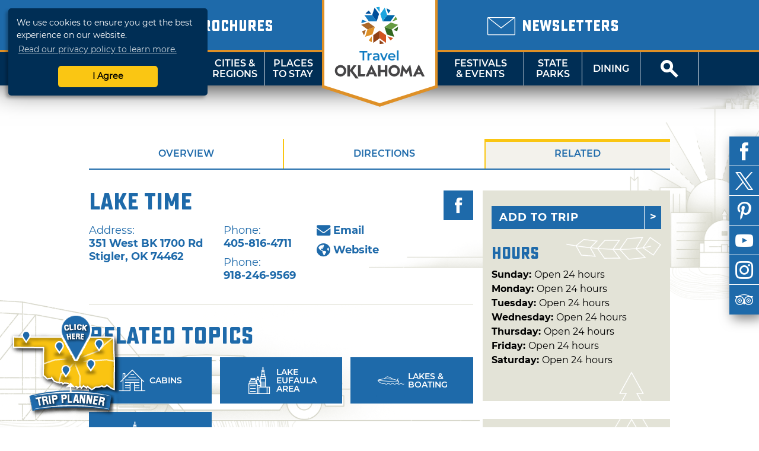

--- FILE ---
content_type: text/html; charset=UTF-8
request_url: http://web2.travelok.com/ie/listings/view.profile/id.28726/related
body_size: 13361
content:
<!doctype html>
<html class="no-js" lang="en-US">
    <head>
        <title>Lake Time | TravelOK.com - Oklahoma's Official Travel & Tourism Site</title>
            <meta name="description" content="Oklahoma Tourism and Recreation Department's comprehensive site containing travel information, attractions, lodging, dining, and events." />
<meta name="keywords" content="oklahoma, tourism, tourist, vacation, travel, activities, recreation, discover, ok, okla, oklahoma's, official, trip, things, things-to-do, travelok.com, travelok, getaway" />

    <meta name="geo.region" content="US-OK" />
    <meta name="geo.placename" content="Stigler" />
    <meta name="geo.position" content="35.289251;-95.440987" />
<meta property="og:title" content="Lake Time | TravelOK.com - Oklahoma's Official Travel & Tourism Site">
<meta property="og:description" content="Oklahoma Tourism and Recreation Department's comprehensive site containing travel information, attractions, lodging, dining, and events.">
<meta property="og:image" content="https://d1pk12b7bb81je.cloudfront.net/generated/full-fit-in/800x800/https://d1pk12b7bb81je.cloudfront.net/okdataengine/appmedia/images/117/117135/Lake%20Time1.jpg" />
<meta property="og:url" content="http://web2.travelok.com/ie/listings/view.profile/id.28726/related" />
<meta property="og:type" content="website">
<meta name="twitter:card" content="summary_large_image" />

<meta property="og:site_name" content="TravelOK.com - Oklahoma's Official Travel & Tourism Site" />
<meta name="twitter:image:alt" content="Oklahoma Tourism and Recreation Department's comprehensive site containing travel information, attractions, lodging, dining, and events." />

<meta name="twitter:site" content="@travelok" />

        <meta charset="UTF-8">
        <meta http-equiv="Content-Type" content="text/html; charset=utf-8" />
        <meta name="viewport" content="width=device-width, initial-scale=1.0, minimum-scale=1.0" />
        <meta http-equiv="X-UA-Compatible" content="IE=Edge" />

        <link rel="icon" sizes="32x32" type="image/vnd.microsoft.icon" href="https://d1pk12b7bb81je.cloudfront.net/icons/favicon.ico" />
        <link rel="apple-touch-icon" sizes="180x180" href="https://d1pk12b7bb81je.cloudfront.net/icons/apple-touch-icon.png">
        <link rel="icon" type="image/png" sizes="32x32" href="https://d1pk12b7bb81je.cloudfront.net/icons/favicon-32x32.png">
        <link rel="icon" type="image/png" sizes="16x16" href="https://d1pk12b7bb81je.cloudfront.net/icons/favicon-16x16.png">
        <link rel="manifest" href="/site.webmanifest">
        <link rel="mask-icon" href="https://d1pk12b7bb81je.cloudfront.net/icons/safari-pinned-tab.svg" color="#5bbad5">
        <meta name="msapplication-TileColor" content="#da532c">
        <meta name="theme-color" content="#ffffff">

        <link rel="preload" as="font" href="/fonts/sucrose/Sucrose-Bold.woff2" type="font/woff2" crossorigin="anonymous">
        <link rel="preload" as="font" href="/fonts/sucrose/Sucrose-Bold.woff" type="font/woff2" crossorigin="anonymous">

        <link rel="preload" as="font" href="/fonts/montserrat/Montserrat-Black.woff2" type="font/woff2" crossorigin="anonymous">
        <link rel="preload" as="font" href="/fonts/montserrat/Montserrat-Black.woff" type="font/woff" crossorigin="anonymous">
        <link rel="preload" as="font" href="/fonts/montserrat/Montserrat-Bold.woff2" type="font/woff2" crossorigin="anonymous">
        <link rel="preload" as="font" href="/fonts/montserrat/Montserrat-Bold.woff" type="font/woff" crossorigin="anonymous">
        <link rel="preload" as="font" href="/fonts/montserrat/Montserrat-Italic.woff2" type="font/woff2" crossorigin="anonymous">
        <link rel="preload" as="font" href="/fonts/montserrat/Montserrat-Italic.woff" type="font/woff" crossorigin="anonymous">
        <link rel="preload" as="font" href="/fonts/montserrat/Montserrat-Regular.woff2" type="font/woff2" crossorigin="anonymous">
        <link rel="preload" as="font" href="/fonts/montserrat/Montserrat-Regular.woff" type="font/woff" crossorigin="anonymous">
        <link rel="preload" as="font" href="/fonts/montserrat/Montserrat-SemiBold.woff2" type="font/woff2" crossorigin="anonymous">
        <link rel="preload" as="font" href="/fonts/montserrat/Montserrat-SemiBold.woff" type="font/woff" crossorigin="anonymous">

        <link rel="stylesheet" href="//cdnjs.cloudflare.com/ajax/libs/font-awesome/5.11.2/css/all.min.css">
        <link rel="stylesheet" media="screen" href="/css/generated/style.css?id=f2f328606fa9a45513c1" />
        <link rel="stylesheet" media="print" href="/css/generated/print.css?id=0c87fc1c4ecd3f29c777" />

        <script type="text/javascript" src="/js/generated/critical.js?id=b19cad69bb1c3cce3ed5"></script>
        <script type="text/javascript" defer src="/js/generated/app.js?id=3944913cc94a2838d8d9"></script>
        <script type="text/javascript" defer src="/js/generated/public.js?id=0be858b1db1523187b1c"></script>

        <script type="text/javascript">
            svg4everybody();

            
            ready(function() {
                checkMenuState = function() {
                    var open = $('#mobile-menu-button')[0].checked;

                    if(open) {
                        $('html').addClass('menu-open');
                    } else {
                        $('html').removeClass('menu-open');
                    }
                };

                checkMenuState();

                $('#mobile-menu-button').change(checkMenuState);

                lazyload($('.brochure-item__image img, .site-footer__brochures img, .site-footer__logo-image, .instagram-gallery .image, .event-card__listing-photo, .featured-content__image, .separator__background, .whats-new-blocks__background, .contest__background-image, .upcoming-events__header, .deals__background-container').toArray());
            });
        </script>

                    
            <script>
    // Google Tag Manager
    (function(w, d, s, l, i) {
        w[l] = w[l] || [];
        w[l].push({
            'gtm.start': new Date().getTime(),
            event: 'gtm.js'
        });
        var f = d.getElementsByTagName(s)[0],
            j = d.createElement(s),
            dl = l != 'dataLayer' ? '&l=' + l : '';
        j.async = true;
        j.src = 'https://www.googletagmanager.com/gtm.js?id=' + i + dl;
        f.parentNode.insertBefore(j, f);
    })(window, document, 'script', 'dataLayer', 'GTM-K54H9CT');

    // Main Site Pixel
    var protocol = ('https:' === document.location.protocol ? 'https://' : 'http://');
    new Image().src = protocol + 'pixel-a.basis.net/iap/5449bb69afc8123d';

    ready(function() {
        // Async Pixel
        (function(d) {
            var syncUrl = protocol + 'pixel-a.basis.net/dmp/asyncPixelSync';
            var iframe = d.createElement('iframe');
            (iframe.frameElement || iframe).style.cssText = 'width: 0; height: 0; border: 0; display: none;';
            iframe.src = 'javascript:false';
            d.body.appendChild(iframe);
            var doc = iframe.contentWindow.document;
            doc.open().write('<body onload="window.location.href=\'' + syncUrl + '\'">');
            doc.close();
        })(document);
    });
</script>
            <!-- Facebook Pixel Code -->
<script>
    !function(f, b, e, v, n, t, s) {
        if (f.fbq) {
            return;
        }
        n = f.fbq = function() {
            n.callMethod ? n.callMethod.apply(n, arguments) : n.queue.push(arguments);
        };
        if (!f._fbq) {
            f._fbq = n;
        }
        n.push = n;
        n.loaded = !0;
        n.version = '2.0';
        n.queue = [];
        t = b.createElement(e);
        t.async = !0;
        t.src = v;
        s = b.getElementsByTagName(e)[0];
        s.parentNode.insertBefore(t, s);
    }(window, document, 'script', 'https://connect.facebook.net/en_US/fbevents.js');

    fbq('init', '755877281260422');
    fbq('track', 'PageView');
</script>
<noscript>
    <img height="1" width="1" src="https://www.facebook.com/tr?id=755877281260422&ev=PageView&noscript=1" />
</noscript>
<!-- End Facebook Pixel Code -->
        
            </head>
    <body class="vw-animate">
        <!-- Google Tag Manager (noscript) -->
        <noscript>
            <iframe src="https://www.googletagmanager.com/ns.html?id=GTM-K54H9CT" height="0" width="0" style="display:none;visibility:hidden"></iframe>
        </noscript>
        <!-- End Google Tag Manager (noscript) -->
        <header role="banner" class="header">
                    <div class="header__top">
        <div class="header__top-wrap">
            <div class="header__top-left">
                                    <div class="locale-select">
                        <input type="checkbox" name="locale-select" id="locale-select">
                        <div class="locale-select__button">
                            <label for="locale-select" class="locale-select__country locale-select__country--selected">
                                <img src="/images/flags/4x3/ie.svg" alt="IE">
                                <i class="icon-chevron-down"></i>
                            </label>
                            <div class="locale-select__list">
                                                                    <a class="locale-select__country" href="/at/international/redirect-check?current=listing_page">
                                        <div>
                                            <img src="/images/flags/4x3/at.svg" alt="">
                                        </div>
                                        <span>AT</span>
                                    </a>
                                                                    <a class="locale-select__country" href="/au/international/redirect-check?current=listing_page">
                                        <div>
                                            <img src="/images/flags/4x3/au.svg" alt="">
                                        </div>
                                        <span>AU</span>
                                    </a>
                                                                    <a class="locale-select__country" href="/ch/international/redirect-check?current=listing_page">
                                        <div>
                                            <img src="/images/flags/4x3/ch.svg" alt="">
                                        </div>
                                        <span>CH</span>
                                    </a>
                                                                    <a class="locale-select__country" href="/de/international/redirect-check?current=listing_page">
                                        <div>
                                            <img src="/images/flags/4x3/de.svg" alt="">
                                        </div>
                                        <span>DE</span>
                                    </a>
                                                                    <a class="locale-select__country" href="/ie/international/redirect-check?current=listing_page">
                                        <div>
                                            <img src="/images/flags/4x3/ie.svg" alt="">
                                        </div>
                                        <span>IE</span>
                                    </a>
                                                                    <a class="locale-select__country" href="/nl/international/redirect-check?current=listing_page">
                                        <div>
                                            <img src="/images/flags/4x3/nl.svg" alt="">
                                        </div>
                                        <span>NL</span>
                                    </a>
                                                                    <a class="locale-select__country" href="/nz/international/redirect-check?current=listing_page">
                                        <div>
                                            <img src="/images/flags/4x3/nz.svg" alt="">
                                        </div>
                                        <span>NZ</span>
                                    </a>
                                                                    <a class="locale-select__country" href="/gb/international/redirect-check?current=listing_page">
                                        <div>
                                            <img src="/images/flags/4x3/gb.svg" alt="">
                                        </div>
                                        <span>UK</span>
                                    </a>
                                                                    <a class="locale-select__country" href="/international/redirect-check?current=listing_page">
                                        <div>
                                            <img src="/images/flags/4x3/en.svg" alt="">
                                        </div>
                                        <span>US</span>
                                    </a>
                                                            </div>
                        </div>
                    </div>
                                <a href="/ie/brochures">
                    <span class="header__sub-text">
                        <i class="icon-book-alt"></i>
                    </span>
                    <span class="header__main-text">Brochures</span>
                </a>
            </div>
            <div class="header__top-center"></div>
            <div class="header__top-right">
                <a href="/ie/email-signup">
                    <span class="header__sub-text">
                        <i class="icon-envelope"></i>
                    </span>
                    <span class="header__main-text">Newsletters</span>
                </a>
            </div>
        </div>
    </div>
    <nav class="header__nav">
    <input type="checkbox" id="mobile-menu-button" name="mobile-menu-button">
    <div class="header__menu-button">
        <label class="header__menu-button-label" for="mobile-menu-button" onclick>
            Menu
            <i class="header__menu-button-icon icon-menu"></i>
        </label>
    </div>
    <a href="/ie/brochures" class="header__menu-button header__menu-button--brochures">
        <label class="header__menu-button-label">
            Brochures
            <i class="header__menu-button-icon icon-book-alt"></i>
        </label>
    </a>
    <div class="header__menu-button header__menu-button--center">
        <a class="header__flag" href="/ie/">
            <img src="/images/logo/logo-simple.svg" alt="TravelOK">
        </a>
    </div>
    <a href="/ie/email-signup" class="header__menu-button header__menu-button--newsletters">
        <label class="header__menu-button-label">
            Newsletters
            <i class="header__menu-button-icon icon-envelope"></i>
        </label>
    </a>
    <div class="header__menu-button">
        <label class="header__menu-button-label" for="site-search-button" onclick>
            <i class="header__menu-button-icon icon-search"></i>
        </label>
    </div>
    <ul class="header__nav-container">
        <li class="header__nav-close-button">
                                        <div class="header__mobile-badges">
                    <a target="_blank" href="https://itunes.apple.com/us/app/id1281865917" class="badge badge--ios "><img width="106" height="35" src="/images/svg/ios-app-badge.svg" alt='Download on the App Store' /></a><a target="_blank" href="https://play.google.com/store/apps/details?id=com.visitwidget.travelokapp&amp;pcampaignid=MKT-Other-global-all-co-prtnr-py-PartBadge-Mar2515-1" class="badge badge--android "><img width="106" height="35" src="/images/svg/android-app-badge.svg" type="image/svg+xml" alt='Get it on Google Play' /></a>                </div>
                        <label for="mobile-menu-button">
                <a class="button button-close" onclick>Close</a>
            </label>
        </li>
        <li class="header__nav-button tablet-and-below">
            <a href="/ie/">Home</a>
        </li>
        <li class="header__nav-button header__nav-button--shop">
            <a href="https://www.shoptravelok.com" target="_blank">
                <i class="icon-bags"></i> Shop<br>TravelOK
            </a>
        </li>
        <li class="header__nav-button">
            <label for="mobile-things-to-do-button">Things To Do</label>
            <a href="/ie/things-to-do">Things<br>To Do</a>
            <input type="checkbox" class="header__sub-menu-toggle" id="mobile-things-to-do-button" name="mobile-things-to-do-button">
            <ul class="header__nav-sub-container">
                <li class="header__nav-button"><label for="mobile-things-to-do-button" onclick>Back<i></i></label></li>
                <li class="header__nav-button"><a href="/ie/things-to-do">Overview</a></li>
                <li class="header__nav-button"><a href="/ie/things-to-do/nature">Nature & Outdoors</a></li>
                <li class="header__nav-button"><a href="/ie/things-to-do/family">Family Activities</a></li>
                <li class="header__nav-button"><a href="/ie/things-to-do/history">History & Heritage</a></li>
                <li class="header__nav-button"><a href="/ie/Route_66">Route 66</a></li>
                <li class="header__nav-button"><a href="/ie/things-to-do/arts">Arts & Culture</a></li>
                <li class="header__nav-button"><a href="/ie/things-to-do/nightlife">Nightlife & Casinos</a></li>
                <li class="header__nav-button"><a href="/ie/fishing-trail">Fishing Trail</a></li>
                <li class="header__nav-button"><a href="/ie/music-trail/">Music Trail</a></li>
                <li class="header__nav-button"><a href="/ie/things-to-do/advanced">Advanced Search</a></li>
            </ul>
            <section class="header__nav-dropdown">
            <div class="nav__dropdown">
            <div class="nav__dropdown-section">
                <h4>Things To Do</h4>
                <div class="nav__dropdown-grid">
                    <div class="nav__dropdown-grid-item">
                        <a href="/ie/things-to-do/nature" class="nav__icon">
                            <i class="icon-tree"></i>
                            <span>NATURE &amp;<br>OUTDOORS</span>
                        </a>
                    </div>
                    <div class="nav__dropdown-grid-item">
                        <a href="/ie/things-to-do/family" class="nav__icon">
                            <i class="icon-family"></i>
                            <span>FAMILY<br>ACTIVITIES</span>
                        </a>
                    </div>
                    <div class="nav__dropdown-grid-item">
                        <a href="/ie/things-to-do/history" class="nav__icon">
                            <i class="icon-book"></i>
                            <span>HISTORY &amp;<br>HERITAGE</span>
                        </a>
                    </div>
                </div>
                <div class="nav__dropdown-grid">
                    <div class="nav__dropdown-grid-item">
                        <a href="/ie/Route_66" class="nav__icon">
                            <i class="icon-route-66-centennial-alt"></i>
                            <span>ROUTE 66</span>
                        </a>
                    </div>
                    <div class="nav__dropdown-grid-item">
                        <a href="/ie/things-to-do/arts" class="nav__icon">
                            <i class="icon-painting"></i>
                            <span>ARTS &amp;<br>CULTURE</span>
                        </a>
                    </div>
                    <div class="nav__dropdown-grid-item">
                        <a href="/ie/things-to-do/nightlife" class="nav__icon">
                            <i class="icon-martini-glass"></i>
                            <span>NIGHTLIFE<br>&amp; CASINOS</span>
                        </a>
                    </div>
                </div>
                <div class="nav__dropdown-grid">
                    <div class="nav__dropdown-grid-item">
                        <a href="/ie/fishing-trail" class="nav__icon">
                            <i class="icon-fishing-trail"></i>
                            <span>FISHING<br>TRAIL</span>
                        </a>
                    </div>
                    <div class="nav__dropdown-grid-item">
                        <a href="/ie/music-trail/" class="nav__icon">
                            <i class="icon-music-trail"></i>
                            <span>MUSIC<br>TRAIL</span>
                        </a>
                    </div>
                    <div class="nav__dropdown-grid-item">
                        <a href="/ie/things-to-do/advanced" class="nav__icon">
                            <i class="icon-search"></i>
                            <span>ADVANCED<br>SEARCH</span>
                        </a>
                    </div>
                </div>
            </div>
            <div class="nav__dropdown-section">
                <h4>Featured Article</h4>
                                                        <article class="nav__dropdown-article">
    <div class="nav__dropdown-article-title">
        <a href="/ie/articles/48-hour-winter-getaways">48-Hour Winter Getaways</a>
    </div>
    <div class="nav__dropdown-article-body">
        <div class="nav__dropdown-article-image">
            <a href="/ie/articles/48-hour-winter-getaways">
                                    <img class="img--responsive" src="https://d1pk12b7bb81je.cloudfront.net/generated/full-fit-in/300x200/https://d1pk12b7bb81je.cloudfront.net/images/photos/1453241615_1453241615-108307908944034172596668605580284935846936o.jpg" />
                            </a>
        </div>
        <div class="nav__dropdown-article-details">
            <p>Escape the winter doldrums with these fun and unique ideas for wintry fun in the Sooner State. Whether you&rsquo;re looking for a cozy, rustic...</p>
                    </div>
    </div>
</article>
                            </div>
        </div>
    </section>        </li>
        <li class="header__nav-button">
            <label for="mobile-cities-and-regions-button">Cities &amp; Regions</label>
            <a href="/ie/cities-and-regions">Cities &amp;<br>Regions</a>
            <input type="checkbox" class="header__sub-menu-toggle" id="mobile-cities-and-regions-button">
            <ul class="header__nav-sub-container">
                <li class="header__nav-button"><label for="mobile-cities-and-regions-button" onclick>Back<i></i></label></li>
                <li class="header__nav-button"><a href="/ie/cities-and-regions">View All Cities</a></li>
                <li class="header__nav-button"><a href="/ie/regions/Northwest_Region">Northwest Region</a></li>
                <li class="header__nav-button"><a href="/ie/regions/Central_Region">Central Region</a></li>
                <li class="header__nav-button"><a href="/ie/regions/Northeast_Region">Northeast Region</a></li>
                <li class="header__nav-button"><a href="/ie/regions/Southeast_Region">Southeast Region</a></li>
                <li class="header__nav-button"><a href="/ie/regions/South_Central_Region">South Central Region</a></li>
                <li class="header__nav-button"><a href="/ie/regions/Southwest_Region">Southwest Region</a></li>
                <li class="header__nav-button"><a href="/ie/maps">State Maps</a></li>
            </ul>
            <section class="header__nav-dropdown">
            <div class="nav__dropdown">
            <div class="nav__dropdown-section">
                <h4>Regions</h4>
                <div class="nav__dropdown-grid">
                    <div class="nav__dropdown-grid-item">
                            <a href="/ie/regions/Northwest_Region" class="nav__icon nav__icon--regions"><svg viewBox="0 0 82 40" ><image href="/images/svg/stateRegionIconNorthwest.svg" /></svg><span class="twoline">Northwest<br>Region</span></a>
                    </div>
                    <div class="nav__dropdown-grid-item">
                            <a href="/ie/regions/Central_Region" class="nav__icon nav__icon--regions"><svg viewBox="0 0 82 40" ><image href="/images/svg/stateRegionIconCentral.svg" /></svg><span class="twoline">Central<br>Region</span></a>
                    </div>
                    <div class="nav__dropdown-grid-item">
                            <a href="/ie/regions/Northeast_Region" class="nav__icon nav__icon--regions"><svg viewBox="0 0 82 40" ><image href="/images/svg/stateRegionIconNortheast.svg" /></svg><span class="twoline">Northeast<br>Region</span></a>
                    </div>
                </div>
                <div class="nav__dropdown-grid">
                    <div class="nav__dropdown-grid-item">
                            <a href="/ie/regions/Southwest_Region" class="nav__icon nav__icon--regions"><svg viewBox="0 0 82 40" ><image href="/images/svg/stateRegionIconSouthwest.svg" /></svg><span class="twoline">Southwest<br>Region</span></a>
                    </div>
                    <div class="nav__dropdown-grid-item">
                            <a href="/ie/regions/South_Central_Region" class="nav__icon nav__icon--regions"><svg viewBox="0 0 82 40" ><image href="/images/svg/stateRegionIconSouthCentral.svg" /></svg><span class="twoline">S. Central<br>Region</span></a>
                    </div>
                    <div class="nav__dropdown-grid-item">
                            <a href="/ie/regions/Southeast_Region" class="nav__icon nav__icon--regions"><svg viewBox="0 0 82 40" ><image href="/images/svg/stateRegionIconSoutheast.svg" /></svg><span class="twoline">Southeast<br>Region</span></a>
                    </div>
                </div>
                <div class="nav__dropdown-grid">
                    <div class="nav__dropdown-grid-item">
                        <a href="/ie/maps" class="nav__icon">
                            <i class="icon-map"></i>
                            <span>STATE MAPS</span>
                        </a>
                    </div>
                </div>
            </div>
            <div class="nav__dropdown-section">
                <h4>Cities and regions</h4>
                <article class="nav__dropdown-article">
                    <div class="nav__dropdown-article-details">
                        <p>Oklahoma has divided its diverse landscape into six regions or "countries" - each with a distinct flavor, image and unique cities and towns that make great destination sites. Did you know that mile for mile, Oklahoma offers the nation's most diverse terrain? Why not explore it now!</p>
                    </div>
                </article>
            </div>
        </div>
    </section>        </li>
        <li class="header__nav-button">
            <label for="mobile-places-to-stay-button">Places To Stay</label>
            <a href="/ie/hotels-and-lodging">Places<br>To Stay</a>
            <input type="checkbox" class="header__sub-menu-toggle" id="mobile-places-to-stay-button">
            <ul class="header__nav-sub-container">
                <li class="header__nav-button"><label for="mobile-places-to-stay-button" onclick>Back<i></i></label></li>
                <li class="header__nav-button"><a href="/ie/hotels-and-lodging">Overview</a></li>
                <li class="header__nav-button"><a href="/ie/hotels_and_motels">Hotel/Motel</a></li>
                <li class="header__nav-button"><a href="/ie/listings/search/9?filters%5B0%5D=25">RV & Campground</a></li>
                <li class="header__nav-button"><a href="/ie/listings/search/9?filters%5B0%5D=18">Cabin/Cottage</a></li>
                <li class="header__nav-button"><a href="/ie/listings/search/9?filters%5B0%5D=23">Vacation Rental</a></li>
                <li class="header__nav-button"><a href="/ie/listings/search/9?filters%5B0%5D=17">Bed & Breakfast</a></li>
                <li class="header__nav-button"><a href="/ie/listings/search/9?filters%5B0%5D=26">State Park</a></li>
                <li class="header__nav-button"><a href="/ie/listings/search/9">View All</a></li>
            </ul>
            <section class="header__nav-dropdown">
            <div class="nav__dropdown">
            <div class="nav__dropdown-section">
                <h4>By Category</h4>
                <div class="nav__dropdown-grid">
                    <div class="nav__dropdown-grid-item">
                        <a href="/ie/hotels_and_motels" class="nav__icon">
                            <i class="icon-lodge-key"></i>
                            <span>HOTEL /<br>MOTEL</span>
                        </a>
                    </div>
                    <div class="nav__dropdown-grid-item">
                        <a href="/ie/listings/search/4|9?filters%5B0%5D=24" class="nav__icon">
                            <i class="icon-tent"></i>
                            <span>CAMPGROUND</span>
                        </a>
                    </div>
                    <div class="nav__dropdown-grid-item">
                        <a href="/ie/listings/search/4|9?filters%5B0%5D=25" class="nav__icon">
                            <i class="icon-rv"></i>
                            <span>RV<br>CAMPING</span>
                        </a>
                    </div>
                </div>
                <div class="nav__dropdown-grid">
                    <div class="nav__dropdown-grid-item">
                        <a href="/ie/listings/search/4|9?filters%5B0%5D=18" class="nav__icon">
                            <i class="icon-cabin"></i>
                            <span>CABIN /<Br>COTTAGE</span>
                        </a>
                    </div>
                    <div class="nav__dropdown-grid-item">
                        <a href="/ie/listings/search/4|9?filters%5B0%5D=23" class="nav__icon">
                            <i class="icon-sun"></i>
                            <span>VACATION<BR>RENTAL</SPan>
                        </a>
                    </div>
                    <div class="nav__dropdown-grid-item">
                        <a href="/ie/listings/search/4|9?filters%5B0%5D=17" class="nav__icon">
                            <i class="icon-bed"></i>
                            <span>BED &amp;<br>BREAKFAST</span>
                        </a>
                    </div>
                </div>
                <div class="nav__dropdown-grid">
                    <div class="nav__dropdown-grid-item">
                        <a href="/ie/listings/search/4|9?filters%5B0%5D=26" class="nav__icon">
                            <i class="icon-tree"></i>
                            <span>STATE<br>PARK</span>
                        </a>
                    </div>
                    <div class="nav__dropdown-grid-item">
                        <a href="/ie/listings/search/4|9?filters%5B0%5D=22" class="nav__icon">
                            <i class="icon-antlers"></i>
                            <span>HUNTING<br>RANCH</span>
                        </a>
                    </div>
                    <div class="nav__dropdown-grid-item">
                        <a href="/ie/listings/search/4|9?filters%5B0%5D=238" class="nav__icon">
                            <i class="icon-building"></i>
                            <span>LODGE</span>
                        </a>
                    </div>
                </div>
            </div>
            <div class="nav__dropdown-section">
                <h4>Related Article</h4>
                                                        <article class="nav__dropdown-article">
    <div class="nav__dropdown-article-title">
        <a href="/ie/articles/oklahomas-secluded-romantic-retreats">Oklahoma&#039;s Secluded Romantic Retreats</a>
    </div>
    <div class="nav__dropdown-article-body">
        <div class="nav__dropdown-article-image">
            <a href="/ie/articles/oklahomas-secluded-romantic-retreats">
                                    <img class="img--responsive" src="https://d1pk12b7bb81je.cloudfront.net/generated/full-fit-in/300x200/https://d1pk12b7bb81je.cloudfront.net/images/photos/1581102426_dsc03331.jpeg" />
                            </a>
        </div>
        <div class="nav__dropdown-article-details">
            <p>Whisk your special someone away to a secluded retreat in Oklahoma. These romantic properties are perfect for couples wanting to get away from it all.</p>
                    </div>
    </div>
</article>
                            </div>
        </div>
    </section>        </li>
        <li class="header__nav--center">
            <a class="header__flag" href="/ie/">
                <img src="/images/logo/logo.svg" alt="TravelOK">
            </a>
        </li>
        <li class="header__nav-button header__nav-button--no-left-border">
            <label for="mobile-festivals-and-events-button">Festivals &amp; Events</label>
            <a href="/ie/festivals_and_events">Festivals<br>&amp; Events</a>
            <input type="checkbox" class="header__sub-menu-toggle" id="mobile-festivals-and-events-button">
            <ul class="header__nav-sub-container">
                <li class="header__nav-button"><label for="mobile-festivals-and-events-button" onclick>Back<i></i></label></li>
                <li class="header__nav-button"><a href="/ie/festivals_and_events">Overview</a></li>
                <li class="header__nav-button"><a href="/ie/listings/search/15?filters%5B0%5D=108">Fairs / Festivals</a></li>
                <li class="header__nav-button"><a href="/ie/listings/search/15?filters%5B0%5D=113">Music Events</a></li>
                <li class="header__nav-button"><a href="/ie/listings/search/15?filters%5B0%5D=102">Children's Events</a></li>
                <li class="header__nav-button"><a href="/ie/listings/search/15?filters%5B0%5D=115">Performing Arts Events</a></li>
                <li class="header__nav-button"><a href="/ie/listings/search/15?filters%5B0%5D=117">Sporting Events</a></li>
                <li class="header__nav-button"><a href="/ie/listings/search/15?filters%5B0%5D=103">Craft / Hobby Shows</a></li>
                <li class="header__nav-button"><a href="/ie/listings/search/15?filters%5B0%5D=110">Food Events</a></li>
                <li class="header__nav-button"><a href="/ie/listings/search/15?filters%5B0%5D=114">Nature Events</a></li>
                <li class="header__nav-button"><a href="/ie/listings/search/15">View All</a></li>
            </ul>
            <section class="header__nav-dropdown">
            <div class="nav__dropdown">
            <div class="nav__dropdown-section">
                <h4>Related Article</h4>
                                                        <article class="nav__dropdown-article">
    <div class="nav__dropdown-article-title">
        <a href="/ie/articles/50-ways-to-celebrate-winter-in-oklahoma">50 Ways to Celebrate Winter in Oklahoma</a>
    </div>
    <div class="nav__dropdown-article-body">
        <div class="nav__dropdown-article-image">
            <a href="/ie/articles/50-ways-to-celebrate-winter-in-oklahoma">
                                    <img class="img--responsive" src="https://d1pk12b7bb81je.cloudfront.net/generated/full-fit-in/300x200/https://d1pk12b7bb81je.cloudfront.net/images/photos/1574460741_lion-dance-2019--6306.jpeg" />
                            </a>
        </div>
        <div class="nav__dropdown-article-details">
            <p>Make your winter vacation memorable in Oklahoma with festive events, seasonal treats and plenty of enchanting winter activities that capture the...</p>
                    </div>
    </div>
</article>
                            </div>
            <div class="nav__dropdown-section">
                <h4>Festivals &amp; Events</h4>
                <div class="nav__dropdown-grid">
                    <div class="nav__dropdown-grid-item">
                        <a href="/ie/listings/search/15" class="nav__icon">
                            <i class="icon-calendar"></i>
                            <span>ALL<br>EVENTS</span>
                        </a>
                    </div>
                    <div class="nav__dropdown-grid-item">
                        <a href="/ie/listings/search/15?filters%5B0%5D=108" class="nav__icon">
                            <i class="icon-ferris-wheel"></i>
                            <span>FAIRS /<br>FESTIVALS</span>
                        </a>
                    </div>
                    <div class="nav__dropdown-grid-item">
                        <a href="/ie/listings/search/15?filters%5B0%5D=113" class="nav__icon">
                            <i class="icon-music"></i>
                            <span>MUSIC<br>EVENTS</span>
                        </a>
                    </div>
                </div>
                <div class="nav__dropdown-grid">
                    <div class="nav__dropdown-grid-item">
                        <a href="/ie/listings/search/15?filters%5B0%5D=102" class="nav__icon">
                            <i class="icon-family"></i>
                            <span>CHILDREN'S<br>EVENTS</span>
                        </a>
                    </div>
                    <div class="nav__dropdown-grid-item">
                        <a href="/ie/listings/search/15?filters%5B0%5D=115" class="nav__icon">
                            <i class="icon-painting"></i>
                            <span>PERFORMING<br>ARTS EVENTS</span>
                        </a>
                    </div>
                    <div class="nav__dropdown-grid-item">
                        <a href="/ie/listings/search/15?filters%5B0%5D=117" class="nav__icon">
                            <i class="icon-basketball"></i>
                            <span>SPORTING<br>EVENTS</span>
                        </a>
                    </div>
                </div>
                <div class="nav__dropdown-grid">
                    <div class="nav__dropdown-grid-item">
                        <a href="/ie/listings/search/15?filters%5B0%5D=103" class="nav__icon">
                            <i class="icon-palette"></i>
                            <span>CRAFT /<br>HOBBY SHOWS</span>
                        </a>
                    </div>
                    <div class="nav__dropdown-grid-item">
                        <a href="/ie/listings/search/15?filters%5B0%5D=110" class="nav__icon">
                            <i class="icon-cutlery"></i>
                            <span>FOOD<br>EVENTS</span>
                        </a>
                    </div>
                    <div class="nav__dropdown-grid-item">
                        <a href="/ie/listings/search/15?filters%5B0%5D=114 " class="nav__icon">
                            <i class="icon-tree"></i>
                            <span>NATURE<br>EVENTS</span>
                        </a>
                    </div>
                </div>
            </div>
        </div>
    </section>        </li>
        <li class="header__nav-button">
            <label for="mobile-state-parks-button">State Parks</label>
            <a href="/ie/state-parks">State<br>Parks</a>
            <input type="checkbox" class="header__sub-menu-toggle" id="mobile-state-parks-button">
            <ul class="header__nav-sub-container">
                <li class="header__nav-button"><label for="mobile-state-parks-button" onclick>Back<i></i></label></li>
                <li class="header__nav-button"><a href="/ie/state-parks">Overview</a></li>
                <li class="header__nav-button"><a href="/ie/state-parks/search">Find a State Park</a></li>
                <li class="header__nav-button"><a href="/ie/listings/search/15?amenities%5B0%5D=501">State Park Events</a></li>
                <li class="header__nav-button"><a href="/ie/state-parks/lodging">Book a Cabin or Lodge</a></li>
                <li class="header__nav-button"><a href="/ie/state-parks/campsites">Book a Campsite</a></li>
                <li class="header__nav-button"><a href="/ie/state-parks/golf">Book a Tee Time</a></li>
                <li class="header__nav-button"><a href="/ie/state-parks/meetings">Book an Event</a></li>
                <li class="header__nav-button"><a href="/ie/state-parks/resources">Resources</a></li>
                <li class="header__nav-button"><a href="/ie/state-parks/education">Education</a></li>
                <li class="header__nav-button"><a href="/ie/articles/introducing-the-official-oklahoma-state-parks-app"><img src="https://d1pk12b7bb81je.cloudfront.net/generated/32x32/https://d1pk12b7bb81je.cloudfront.net/state-parks-app/icon-rounded-small.png"><span>OK State Parks App</span></a></li>
            </ul>
            <section class="header__nav-dropdown">
            <div class="nav__dropdown">
            <div class="nav__dropdown-section">
                <h4>Related Article</h4>
                                                        <article class="nav__dropdown-article">
    <div class="nav__dropdown-article-title">
        <a href="/ie/articles/unexpected-natural-treasures">Unexpected Natural Treasures in Oklahoma&#039;s State Parks</a>
    </div>
    <div class="nav__dropdown-article-body">
        <div class="nav__dropdown-article-image">
            <a href="/ie/articles/unexpected-natural-treasures">
                                    <img class="img--responsive" src="https://d1pk12b7bb81je.cloudfront.net/generated/full-fit-in/300x200/https://d1pk12b7bb81je.cloudfront.net/images/photos/1482178436_1482178435-alabastercavernsld229.jpg" />
                            </a>
        </div>
        <div class="nav__dropdown-article-details">
            <p>There&rsquo;s more than meets the eye at Oklahoma State Parks. Unique natural features are just some of the wonders waiting to be found.</p>
                    </div>
    </div>
</article>
                            </div>
            <div class="nav__dropdown-section">
                <h4>State Parks</h4>
                <div class="nav__dropdown-grid">
                    <div class="nav__dropdown-grid-item">
                        <a href="/ie/state-parks/search" class="nav__icon">
                            <i class="icon-map-marker"></i>
                            <span>FIND A<br>STATE PARK</span>
                        </a>
                    </div>
                    <div class="nav__dropdown-grid-item">
                        <a href="/ie/state-parks/meetings" class="nav__icon">
                            <i class="icon-urban"></i>
                            <span>BOOK AN<br>EVENT</span>
                        </a>
                    </div>
                    <div class="nav__dropdown-grid-item">
                        <a href="/ie/listings/search/15?amenities%5B0%5D=501" class="nav__icon">
                            <i class="icon-calendar"></i>
                            <span>STATE PARK<br>EVENTS</span>
                        </a>
                    </div>
                </div>
                <div class="nav__dropdown-grid">
                    <div class="nav__dropdown-grid-item">
                        <a href="/ie/state-parks/lodging" class="nav__icon">
                            <i class="icon-cabin"></i>
                            <span>BOOK A CABIN<br>OR LODGE</span>
                        </a>
                    </div>
                    <div class="nav__dropdown-grid-item">
                        <a href="/ie/state-parks/campsites" class="nav__icon">
                            <i class="icon-rv"></i>
                            <span>BOOK A<br>CAMPSITE</span>
                        </a>
                    </div>
                    <div class="nav__dropdown-grid-item">
                        <a href="/ie/state-parks/golf" class="nav__icon">
                            <i class="icon-golf"></i>
                            <span>BOOK A<br>TEE TIME</span>
                        </a>
                    </div>
                </div>
                <div class="nav__dropdown-grid">
                    <div class="nav__dropdown-grid-item">
                        <a href="/ie/articles/introducing-the-official-oklahoma-state-parks-app" class="nav__icon">
                            <img src="https://d1pk12b7bb81je.cloudfront.net/generated/32x32/https://d1pk12b7bb81je.cloudfront.net/state-parks-app/icon-rounded-small.png">
                            <span>OK State Parks App</span>
                        </a>
                    </div>
                </div>
            </div>
        </div>
    </section>        </li>
        <li class="header__nav-button">
            <label for="mobile-dining-button">Dining</label>
            <a href="/ie/dining">Dining</a>
            <input type="checkbox" class="header__sub-menu-toggle" id="mobile-dining-button">
            <ul class="header__nav-sub-container">
                <li class="header__nav-button"><label for="mobile-dining-button" onclick>Back<i></i></label></li>
                <li class="header__nav-button"><a href="/ie/dining">Overview</a></li>
                <li class="header__nav-button"><a href="/ie/listings/search/5?filters%5B0%5D=78">Steakhouse</a></li>
                <li class="header__nav-button"><a href="/ie/listings/search/5?filters%5B0%5D=71">Diners & <span class="no-wrap">&nbsp;Drive-Ins</span></a></li>
                <li class="header__nav-button"><a href="/ie/listings/search/5?filters%5B0%5D=69">Barbecue</a></li>
                <li class="header__nav-button"><a href="/ie/listings/search/5?filters%5B0%5D=189">Bakery</a></li>
                <li class="header__nav-button"><a href="/ie/listings/search/5?filters%5B0%5D=188">Bar & Grills</a></li>
                <li class="header__nav-button"><a href="/ie/listings/search/5?filters%5B0%5D=72">Local Flavor</a></li>
                <li class="header__nav-button"><a href="/ie/listings/search/5">View All</a></li>
            </ul>
            <section class="header__nav-dropdown">
            <div class="nav__dropdown">
            <div class="nav__dropdown-section">
                <h4>Related Article</h4>
                                                        <article class="nav__dropdown-article">
    <div class="nav__dropdown-article-title">
        <a href="/ie/articles/fried-chicken-oklahoma-style">Fried Chicken, Oklahoma-style</a>
    </div>
    <div class="nav__dropdown-article-body">
        <div class="nav__dropdown-article-image">
            <a href="/ie/articles/fried-chicken-oklahoma-style">
                                    <img class="img--responsive" src="https://d1pk12b7bb81je.cloudfront.net/generated/full-fit-in/300x200/https://d1pk12b7bb81je.cloudfront.net/images/photos/1582218436_eischen-s-chicken-okarche-ld.jpeg" />
                            </a>
        </div>
        <div class="nav__dropdown-article-details">
            <p>Sit down in one of these eateries and prepare to get your fingers a little greasy while savoring a piece of Oklahoma&rsquo;s culinary history.</p>
                    </div>
    </div>
</article>
                            </div>
            <div class="nav__dropdown-section">
                <h4>Dining</h4>
                <div class="nav__dropdown-grid">
                    <div class="nav__dropdown-grid-item">
                        <a href="/ie/listings/search/5?filters%5B0%5D=188" class="nav__icon">
                            <i class="icon-hamburger"></i>
                            <span>BAR &amp;<br>GRILL</span>
                        </a>
                    </div>
                    <div class="nav__dropdown-grid-item">
                        <a href="/ie/listings/search/5?filters%5B0%5D=69" class="nav__icon">
                            <i class="icon-grill"></i>
                            <span>BARBECUE</span>
                        </a>
                    </div>
                    <div class="nav__dropdown-grid-item">
                        <a href="/ie/listings/search/5?filters%5B0%5D=70" class="nav__icon">
                            <i class="icon-mug"></i>
                            <span>COFFEE<br>SHOPS</span>
                        </a>
                    </div>
                </div>
                <div class="nav__dropdown-grid">
                    <div class="nav__dropdown-grid-item">
                        <a href="/ie/listings/search/5?filters%5B0%5D=71" class="nav__icon">
                            <i class="icon-car"></i>
                            <span>DINERS &amp;<br>DRIVE-INS</span>
                        </a>
                    </div>
                    <div class="nav__dropdown-grid-item">
                        <a href="/ie/food_trucks" class="nav__icon">
                            <i class="icon-food-truck"></i>
                            <span>FOOD<br>TRUCKS</span>
                        </a>
                    </div>
                    <div class="nav__dropdown-grid-item">
                        <a href="/ie/listings/search/5?filters%5B0%5D=72" class="nav__icon">
                            <i class="icon-map-marker"></i>
                            <span>LOCAL<br>FLAVOR</span>
                        </a>
                    </div>
                </div>
                <div class="nav__dropdown-grid">
                    <div class="nav__dropdown-grid-item">
                        <a href="/ie/listings/search/5?filters%5B0%5D=77" class="nav__icon">
                            <i class="icon-pizza"></i>
                            <span>PIZZA</span>
                        </a>
                    </div>
                    <div class="nav__dropdown-grid-item">
                        <a href="/ie/listings/search/5?filters%5B0%5D=78" class="nav__icon">
                            <i class="icon-steak"></i>
                            <span>STEAKHOUSES</span>
                        </a>
                    </div>
                    <div class="nav__dropdown-grid-item">
                        <a href="/ie/listings/search/5?filters%5B0%5D=185" class="nav__icon">
                            <i class="icon-cupcake"></i>
                            <span>SWEET<br>TREATS</span>
                        </a>
                    </div>
                </div>
            </div>
        </div>
    </section>        </li>
        <li class="header__nav-button header__nav-button--search">
            <label for="site-search-button" onclick>
                <i class="icon-search"></i>
            </label>
        </li>
        <li class="header__nav-button header__nav-button--marketing header__nav-button--marketing-shop">
            <a href="https://www.shoptravelok.com" target="_blank">
                <i class="icon-bags"></i>
                Shop TravelOK
            </a>
        </li>
        <li class="header__nav-button header__nav-button--marketing">
            <a href="/ie/brochures">
                <i class="icon-book-alt"></i>
                Free Brochures
            </a>
        </li>
        <li class="header__nav-button header__nav-button--marketing">
            <a href="/ie/email-signup">
                <i class="icon-envelope"></i>
                Newsletter Sign Up
            </a>
        </li>
        <li class="header__nav-button header__nav-button--marketing">
            <a href="http://travelok.visitwidget.com" target="_blank">TravelOK Trip Planner</a>
        </li>
        <li class="header__nav-button tablet-and-below">
                            <label for="mobile-locale-button">
                    <img class="header__locale-flag" src="/images/flags/4x3/ie.svg" alt="IE">
                    English (IE)
                </label>
                <input type="checkbox" class="header__sub-menu-toggle" id="mobile-locale-button" name="mobile-locale-button">
                <ul class="header__nav-sub-container">
                    <li class="header__nav-button"><label for="mobile-locale-button" onclick>Back<i></i></label></li>
                                            <li class="header__nav-button">
                            <a class="locale-select__country" href="/at/international/redirect-check?current=listing_related_page">
                                <img class="header__locale-flag" src="/images/flags/4x3/at.svg" alt="AT">
                                German (AT)
                            </a>
                        </li>
                                            <li class="header__nav-button">
                            <a class="locale-select__country" href="/au/international/redirect-check?current=listing_related_page">
                                <img class="header__locale-flag" src="/images/flags/4x3/au.svg" alt="AU">
                                English (AU)
                            </a>
                        </li>
                                            <li class="header__nav-button">
                            <a class="locale-select__country" href="/ch/international/redirect-check?current=listing_related_page">
                                <img class="header__locale-flag" src="/images/flags/4x3/ch.svg" alt="CH">
                                German (CH)
                            </a>
                        </li>
                                            <li class="header__nav-button">
                            <a class="locale-select__country" href="/de/international/redirect-check?current=listing_related_page">
                                <img class="header__locale-flag" src="/images/flags/4x3/de.svg" alt="DE">
                                German (DE)
                            </a>
                        </li>
                                            <li class="header__nav-button">
                            <a class="locale-select__country" href="/ie/international/redirect-check?current=listing_related_page">
                                <img class="header__locale-flag" src="/images/flags/4x3/ie.svg" alt="IE">
                                English (IE)
                            </a>
                        </li>
                                            <li class="header__nav-button">
                            <a class="locale-select__country" href="/nl/international/redirect-check?current=listing_related_page">
                                <img class="header__locale-flag" src="/images/flags/4x3/nl.svg" alt="NL">
                                English (NL)
                            </a>
                        </li>
                                            <li class="header__nav-button">
                            <a class="locale-select__country" href="/nz/international/redirect-check?current=listing_related_page">
                                <img class="header__locale-flag" src="/images/flags/4x3/nz.svg" alt="NZ">
                                English (NZ)
                            </a>
                        </li>
                                            <li class="header__nav-button">
                            <a class="locale-select__country" href="/gb/international/redirect-check?current=listing_related_page">
                                <img class="header__locale-flag" src="/images/flags/4x3/gb.svg" alt="UK">
                                English (UK)
                            </a>
                        </li>
                                            <li class="header__nav-button">
                            <a class="locale-select__country" href="/international/redirect-check?current=listing_related_page">
                                <img class="header__locale-flag" src="/images/flags/4x3/en.svg" alt="US">
                                English (US)
                            </a>
                        </li>
                                    </ul>
                    </li>
        <li class="header__nav-button header__nav-button--otrd header__nav-button--marketing">
            <a href="https://otrd.travelok.com">
                <img src="https://d1pk12b7bb81je.cloudfront.net/logos/logo-horizontal-white.png" alt="OTRD Logo">
            </a>
        </li>
        <li class="header__social-bar">
                        <a href="https://www.facebook.com/TravelOK/" target="_blank" class="header__social-bar-icon">
                    <i class="icon-facebook"></i>
                </a><a href="https://twitter.com/travelok" target="_blank" class="header__social-bar-icon">
                    <i class="icon-twitter"></i>
                </a><a href="https://www.pinterest.com/travelok/" target="_blank" class="header__social-bar-icon">
                    <i class="icon-pinterest"></i>
                </a><a href="https://www.youtube.com/user/travelok" target="_blank" class="header__social-bar-icon">
                    <i class="icon-youtube"></i>
                </a><a href="https://www.instagram.com/travelok/" target="_blank" class="header__social-bar-icon">
                    <i class="icon-instagram"></i>
                </a><a href="https://www.tripadvisor.com/Tourism-g28957-Oklahoma-Vacations.html" target="_blank" class="header__social-bar-icon">
                    <i class="icon-trip-advisor"></i>
                </a>        </li>
    </ul>
</nav>
    <input type="checkbox" id="site-search-button" name="site-search-button">
    <section class="site-search">
        <form action="/ie/search">
            <label for="site-search-button" class="button button-close site-search__button-close" onclick>Close</label>
            <div class="site-search__input-wrap">
                <input id="site-search-input" type="search" name="q" maxlength="100" placeholder="Search" /><button type="submit">
                    <i class="icon-search"></i>
                </button>
            </div>
        </form>
    </section>
</header>        <div class="header__spacer"></div>
                    
        
        <script type="text/javascript">
        setTimeout(offsetAnchor, 100);

        ready(function() {
            // Stay at listing menu when clicking menu items
            document.querySelectorAll('.listing-menu__list a').forEach(function(elem) {
                elem.addEventListener('click', function(event) {
                    if (event.target.href == window.location.href) {
                        event.preventDefault();
                        offsetAnchor();
                        return false;
                    }
                });
            });
        });
    </script>
        
    <div id="app" class="content">
            <div class="listing " itemscope itemtype="http://schema.org/Place">
                                    <section class="listing__header">
    <div class="listing__header-inside content__wide--inline">
                <div class="listing__header-info">
                        <h1 class="listing__header-name">
                Lake Time
                            </h1>
                                        <div class="listing__header-address">
                    <div itemprop="streetAddress">
                        351 West BK 1700 Rd
                                                
                    </div>
                                            <span itemprop="addressLocality">Stigler</span>,                                                                 <span itemprop="addressRegion">OK</span>
                                                                <span itemprop="postalCode">74462</span>
                                    </div>
                    </div>
    </div>
</section>
                            <div class="listing__background-wrap">
            <div class="listing__background listing__background--00"></div>
            <div class="listing__background listing__background--01"></div>
            <div class="listing__background listing__background--02"></div>

            
            
<section id="listing-menu-tabs" class="listing-menu   js-sticky-sub-nav">
    <div class="listing-menu__container">
        <button class="listing-menu__toggle">
            <span class="listing-menu__toggle-icon">+</span>
            Menu
        </button>
        <ul class="listing-menu__list">
            <li id="overview-tab" class="listing-menu__list-item ">
                <a href="/ie/listings/view.profile/id.28726#listing-menu-tabs">Overview</a>
            </li>
            <li id="directions-tab" class="listing-menu__list-item ">
                <a href="/ie/listings/view.profile/id.28726/directions#listing-menu-tabs">Directions</a>
            </li>
                                                <li id="related-tab" class="listing-menu__list-item active">
                <a href="/ie/listings/view.profile/id.28726/related#listing-menu-tabs">Related</a>
            </li>
                                                        </ul>
    </div>
</section>
                <div class="content__wide">
        <div class="columns columns--multiline">
            <div class="column column--8 column--tablet-12">
                <div class="listing__info">
    <div class="listing__info-column">
                        <h1 class="listing__info-title">
            Lake Time
                    </h1>
                <div class="listing__contact listing__info-columns">
            <div class="listing__info-column listing__contact-address">
                <div itemprop="address" itemscope itemtype="http://schema.org/PostalAddress">
                                                                                    <div class="listing__info-item">
                            <div class="listing__info-label">Address:</div>
                            <div itemprop="streetAddress">
                                351 West BK 1700 Rd
                                                                
                            </div>
                                                            <span itemprop="addressLocality">Stigler</span>,                                                                                         <span itemprop="addressRegion">OK</span>
                                                                                        <span itemprop="postalCode">74462</span>
                                                    </div>
                    
                </div>
            </div>

            <div class="listing__info-column">
                
                                    <div class="listing__info-item">
                        <div class="listing__info-label">Phone:</div>
                        <span itemprop="telephone">405-816-4711</span>
                    </div>
                
                                    <div class="listing__info-item">
                        <div class="listing__info-label">Phone:</div>
                        <span itemprop="telephone">918-246-9569</span>
                    </div>
                
                
                
                
                            </div>

            <div class="listing__info-column">
                                    <a class="listing__info-item listing__info-item--icon" href="mailto:Jaxnprop@cox.net">
                        <i class="fas fa-envelope"></i> Email
                    </a>
                                                                    <a class="listing__info-item listing__info-item--icon" href="https://www.airbnb.com/rooms/24582110?guests=1&amp;user_id=185759071&amp;ref_device_id=70df0b248ee8a606&amp;fbclid=IwAR2FrCZj2GaP98OpswqfvQd5Bpr4v2pAnp6QlzdkFVS1iVUTlmnG-jBMwmY&amp;_branch_match_id=702162229252064464&amp;source_impression_id=p3_1568646749_whtjdRzBj%2BKX12y%2" target="_blank" rel="business" itemprop="url">
                        <i class="fas fa-globe-americas"></i> Website
                    </a>
                                                    <a class="listing__info-item listing__info-item--icon listing__info-hours" data-toggle="modal" href="#hours-modal">
                        <i class="far fa-clock"></i> Hours
                    </a>
                                            </div>
        </div>
    </div>
    <div class="listing__info-column">
                    <div class="follow-social follow-social--listing">
                <span class="follow-social__icons follow-social__icons--listing-icons">
                                                                        <a href="https://www.facebook.com/Lake-Time-359662817878412/" class="social-icon" target="_blank">
                            <i class="icon-facebook"></i>
                        </a>
                                                            </span>
            </div>
            </div>
</div>
    <div class="listing__booking">
                <div class="vw-add-to-trip">
            <a href="#" onclick="vwToggleItemOnTrip('28726', vwEntityType, 'add'); return false;" class="button button-primary js-vw-toggle-item">
            Add To Trip
        </a>
        <a onclick="vwOpenPlanner(); return false;" class="button button-primary js-open-planner" style="display: none">
        View Your Trip
    </a>
</div>
            </div>


        <div class="modal fade listing__sidebar-modal" id="hours-modal" tabindex="-1" role="dialog" aria-labelledby="Hours">
        <div class="modal-dialog" role="document">
            <div class="modal-content">
                <div class="modal-body">
                    <div class="listing__sidebar-section">
    <div class="listing__sidebar-icon listing__sidebar-icon--feather">
        <svg xmlns="http://www.w3.org/2000/svg" viewBox="0 0 554 135"><g fill="none" fill-rule="evenodd" stroke="#ffffff" stroke-width="5"><path d="M490.2 4l60.2 42.16-42.15 60.22-60.22-42.17zM56.93 52.53l30.87 54.5 81.25 6.6L140 63.83l39.24-39.04-77.26-8.8zM182.67 67.8l43-47.1 84.18-.1-37.2 52.32 39.9 51.8-89.66.5z"/><path d="M312.58 73.7l52.7 57.84 95.7-10.36-53.6-51.78 38.3-65.3-89.28 6.55zM1.1 43.23s295.12 59.48 494.23 11.7"/></g></svg>    </div>
    <h3>Hours</h3>
                        <div class="listing__details-group">
                <span class="listing__details-group-name">Sunday: </span>
                <span class="listing__details-group-content">
                                                    Open 24 hours
                                            </span>
            </div>
                    <div class="listing__details-group">
                <span class="listing__details-group-name">Monday: </span>
                <span class="listing__details-group-content">
                                                    Open 24 hours
                                            </span>
            </div>
                    <div class="listing__details-group">
                <span class="listing__details-group-name">Tuesday: </span>
                <span class="listing__details-group-content">
                                                    Open 24 hours
                                            </span>
            </div>
                    <div class="listing__details-group">
                <span class="listing__details-group-name">Wednesday: </span>
                <span class="listing__details-group-content">
                                                    Open 24 hours
                                            </span>
            </div>
                    <div class="listing__details-group">
                <span class="listing__details-group-name">Thursday: </span>
                <span class="listing__details-group-content">
                                                    Open 24 hours
                                            </span>
            </div>
                    <div class="listing__details-group">
                <span class="listing__details-group-name">Friday: </span>
                <span class="listing__details-group-content">
                                                    Open 24 hours
                                            </span>
            </div>
                    <div class="listing__details-group">
                <span class="listing__details-group-name">Saturday: </span>
                <span class="listing__details-group-content">
                                                    Open 24 hours
                                            </span>
            </div>
                </div>                </div>
                <button type="button" class="close listing__sidebar-modal__close button-close" data-dismiss="modal" aria-label="Close">Close</button>
            </div>
        </div>
    </div>
<hr>


                
                
                
                
                                    <h2 class="listing__heading">Related Topics</h2>
                    <section class="tag-icons-grid tag-icons-grid--things-to-do">
                        <a href="/ie/cabins" class="tag-icon tag-icon--cabins" data-groups="[&quot;lodging&quot;]"><div class="tag-icon__content"><i class="icon-cabin"></i><span class="oneline">CABINS</span></div></a><a href="/ie/lake_eufaula_area" class="tag-icon tag-icon--lake_eufaula_area" data-groups="[]"><div class="tag-icon__content"><i class="icon-urban"></i><span class="twoline">LAKE<br>EUFAULA<br>AREA</span></div></a><a href="/ie/lakes_and_boating" class="tag-icon tag-icon--lakes_and_boating" data-groups="[&quot;nature&quot;,&quot;sports-and-recreation&quot;]"><div class="tag-icon__content"><i class="icon-boat"></i><span class="twoline">LAKES &<br>BOATING</span></div></a><a href="/ie/stigler" class="tag-icon tag-icon--stigler" data-groups="[]"><div class="tag-icon__content"><i class="icon-urban"></i><span class="oneline">STIGLER</span></div></a>                    </section>
                            </div>
            <div class="column">
                <div class="listing__sidebar">
    
    <script>
        ready(function() {
            vwGetTripItems(28726, 'Place');
        });

        function vwOpenPlanner() {
                        VisitWidgetLLC.visitWidgetControl.showModal();
                    }
    </script>

    <div class="vw-add-to-trip">
            <a href="#" onclick="vwToggleItemOnTrip('28726', vwEntityType, 'add'); return false;" class="button button-primary js-vw-toggle-item">
            Add To Trip
        </a>
        <a onclick="vwOpenPlanner(); return false;" class="button button-primary js-open-planner" style="display: none">
        View Your Trip
    </a>
</div>

    
    
            <div class="listing__sidebar-section">
    <div class="listing__sidebar-icon listing__sidebar-icon--feather">
        <svg xmlns="http://www.w3.org/2000/svg" viewBox="0 0 554 135"><g fill="none" fill-rule="evenodd" stroke="#ffffff" stroke-width="5"><path d="M490.2 4l60.2 42.16-42.15 60.22-60.22-42.17zM56.93 52.53l30.87 54.5 81.25 6.6L140 63.83l39.24-39.04-77.26-8.8zM182.67 67.8l43-47.1 84.18-.1-37.2 52.32 39.9 51.8-89.66.5z"/><path d="M312.58 73.7l52.7 57.84 95.7-10.36-53.6-51.78 38.3-65.3-89.28 6.55zM1.1 43.23s295.12 59.48 494.23 11.7"/></g></svg>    </div>
    <h3>Hours</h3>
                        <div class="listing__details-group">
                <span class="listing__details-group-name">Sunday: </span>
                <span class="listing__details-group-content">
                                                    Open 24 hours
                                            </span>
            </div>
                    <div class="listing__details-group">
                <span class="listing__details-group-name">Monday: </span>
                <span class="listing__details-group-content">
                                                    Open 24 hours
                                            </span>
            </div>
                    <div class="listing__details-group">
                <span class="listing__details-group-name">Tuesday: </span>
                <span class="listing__details-group-content">
                                                    Open 24 hours
                                            </span>
            </div>
                    <div class="listing__details-group">
                <span class="listing__details-group-name">Wednesday: </span>
                <span class="listing__details-group-content">
                                                    Open 24 hours
                                            </span>
            </div>
                    <div class="listing__details-group">
                <span class="listing__details-group-name">Thursday: </span>
                <span class="listing__details-group-content">
                                                    Open 24 hours
                                            </span>
            </div>
                    <div class="listing__details-group">
                <span class="listing__details-group-name">Friday: </span>
                <span class="listing__details-group-content">
                                                    Open 24 hours
                                            </span>
            </div>
                    <div class="listing__details-group">
                <span class="listing__details-group-name">Saturday: </span>
                <span class="listing__details-group-content">
                                                    Open 24 hours
                                            </span>
            </div>
                </div>    
    <div class="listing__sidebar-section">
        <div class="listing__sidebar-icon listing__sidebar-icon--tree">
            <svg xmlns="http://www.w3.org/2000/svg" viewBox="0 0 339 445"><g fill="none" fill-rule="evenodd" stroke="#ffffff" stroke-width="5"><path d="M200.73 126L277 265h-46.62L334 442H5l103.62-177H63l76.27-139H103L169.5 6 236 126h-35.27z"/><path d="M198.08 384L232 442H108l33.92-58H106l64-110 64 110h-35.92z"/></g></svg>        </div>
    </div>
</div>

<div class="js-sidebar-ads">
    <script async='async' src='https://www.googletagservices.com/tag/js/gpt.js'></script>

<script>
    var googletag = googletag || {};
    googletag.cmd = googletag.cmd || [];
</script>

<script>
    googletag.cmd.push(function() {
        googletag.defineSlot('/21626329468/TravelOK', [300, 250], 'div-gpt-ad-1546976061549-0').addService(googletag.pubads());
        googletag.defineSlot('/21626329468/TravelOK', [300, 250], 'div-gpt-ad-1546976061549-1').addService(googletag.pubads());
        googletag.pubads().enableSingleRequest();
                googletag.enableServices();
    });
</script>    <div class="ad-container ad-container--inline ad-container--narrow">
    <div class="content ad-container__content">
        <div class="ad-heading"><h6>A special thanks to our advertisers</h6></div>
                    <!-- /21626329468/TravelOK -->
            <div id='div-gpt-ad-1546976061549-0' class='ad300x250' style='height:250px; width:300px;'>
                <script>
                    googletag.cmd.push(function() {
                        googletag.display('div-gpt-ad-1546976061549-0');
                    });
                </script>
            </div>
                            <!-- /21626329468/TravelOK -->
            <div id='div-gpt-ad-1546976061549-1' class='ad300x250' style='height:250px; width:300px;'>
                <script>
                    googletag.cmd.push(function() {
                        googletag.display('div-gpt-ad-1546976061549-1');
                    });
                </script>
            </div>
            </div>
</div></div>            </div>
        </div>
    </div>

        </div>
    </div>
    </div>
    
            <footer class="site-footer">
            <section class="site-footer__section site-footer__section--resource-links">
                <div class="site-footer__section-header site-footer__section-header--resource-links">Resources</div>
                <a class="site-footer__footer-link" href="/ie/deals-and-coupons">Deals &amp; Coupons</a>
                <a class="site-footer__footer-link" href="/ie/maps">State Maps</a>
                <a class="site-footer__footer-link" href="/ie/industry">Tourism Industry</a>
                <a class="site-footer__footer-link" href="/ie/media-room">Media</a>                <a class="site-footer__footer-link" href="/ie/advertise-with-us">Advertise With Us</a>                <a class="site-footer__footer-link" href="http://travelok.visitwidget.com" target="_blank">Trip Planner</a>
                <a class="site-footer__footer-link" href="/ie/contact-us">Contact Us</a>
                <a href="https://otrd.travelok.com" target="_blank"><img class="site-footer__logo-image" src="[data-uri]" data-src="/images/logo/otrd-logo-stacked.svg" alt="Oklahoma Tourism & Recreation" /></a>
            </section>
            <section class="site-footer__section site-footer__section--free-brochures">
                <div class="site-footer__section-header">Oklahoma Travel</div>
                <div class="site-footer__section-header--emphasize">Brochures</div>
                <a href="/ie/brochures" class="site-footer__brochures"><img src="[data-uri]" data-src="https://d1pk12b7bb81je.cloudfront.net/images/layout/2026-travel-guide.webp" alt="Oklahoma Travel Brochures" /></a>
                <div class="site-footer__privacy-policy site-footer__privacy-policy--desktop">
                    <div><a class="site-footer__privacy-policy-link" href="/ie/privacy-policy">Terms of Use and Privacy Policy</a></div>
                    <a class="site-footer__footer-link" href="/ie/site-map">Site Map</a>
                    <span class="site-footer__section--copyright">&copy;2026 Oklahoma Tourism & Recreation Department</span>
                </div>
            </section>
            <section class="site-footer__section site-footer__section--newsletter">
                <div class="site-footer__section-header">Newsletter</div>
                                    Stay current with seasonal attractions, deals and more.
                    <form action="/ie/email-signup" method="POST">
                        <input type="email" name="email" placeholder="Enter email address">
                        <button type="submit">Submit</button>
                        <input type="hidden" name="email_opt_basic" value="1">
                        <input type="hidden" name="source" value="homepage">
                        <input type="hidden" name="referrer" value="">
                        <input type="hidden" name="homepage_submit" value="true">
                    </form>
                                <div class="site-footer__separator"></div>
                <div class="site-footer__section-social">
                                        <a href="https://www.facebook.com/TravelOK/" target="_blank" class="social-icon">
                            <i class="icon-facebook"></i>
                        </a><a href="https://twitter.com/travelok" target="_blank" class="social-icon">
                            <i class="icon-twitter"></i>
                        </a><a href="https://www.pinterest.com/travelok/" target="_blank" class="social-icon">
                            <i class="icon-pinterest"></i>
                        </a><a href="https://www.youtube.com/user/travelok" target="_blank" class="social-icon">
                            <i class="icon-youtube"></i>
                        </a><a href="https://www.instagram.com/travelok/" target="_blank" class="social-icon">
                            <i class="icon-instagram"></i>
                        </a><a href="https://www.tripadvisor.com/Tourism-g28957-Oklahoma-Vacations.html" target="_blank" class="social-icon">
                            <i class="icon-trip-advisor"></i>
                        </a>                </div>
                <div class="site-footer__section-badges">
                                        <div class="site-footer__section-header site-footer__section-header--trip-planner">TravelOK Trip Planner</div>
                    <div class="site-footer__section-badges-container">
                                                    <a target="_blank" href="https://itunes.apple.com/us/app/id1281865917" class="badge badge--ios "><img width="" height="" src="/images/svg/ios-app-badge.svg" alt='Download on the App Store' /></a><a target="_blank" href="https://play.google.com/store/apps/details?id=com.visitwidget.travelokapp&amp;pcampaignid=MKT-Other-global-all-co-prtnr-py-PartBadge-Mar2515-1" class="badge badge--android "><img width="" height="" src="/images/svg/android-app-badge.svg" type="image/svg+xml" alt='Get it on Google Play' /></a>                                            </div>
                </div>
                <div class="site-footer__privacy-policy site-footer__privacy-policy--mobile">
                    <div><a class="site-footer__privacy-policy-link" href="/ie/privacy-policy">Terms of Use and Privacy Policy</a></div>
                    <a class="site-footer__footer-link" href="/ie/site-map">Site Map</a>
                    <span class="site-footer__section--copyright">&copy;2026 Oklahoma Tourism & Recreation Department</span>
                </div>
            </section>
                                <script type="text/javascript" src="/js/visit-widget-script.js"></script>
    <script type="text/javascript" defer src="/js/visit-widget-banner.js"></script>
                <div class="trackingDIV">
    <!-- Start of DoubleClick Spotlight Tag: set via config & contructor -->
    
    <!-- End of DoubleClick Spotlight Tag -->
</div>                <!-- Google Code for Remarketing tag -->
<!-- Remarketing tags may not be associated with personally identifiable information or placed on pages related to sensitive categories. For instructions on adding this tag and more information on the above requirements, read the setup guide: google.com/ads/remarketingsetup -->
<script type="text/javascript">
    /* <![CDATA[ */
    var google_conversion_id = 1027939726;
    var google_conversion_label = 'LF9RCJL82QQQjruU6gM';
    var google_custom_params = window.google_tag_params;
    var google_remarketing_only = true;
    /* ]]> */
</script>
<script type="text/javascript" src="//www.googleadservices.com/pagead/conversion.js">
</script>
<noscript>
    <div style="display:inline;">
        <img height="1" width="1" style="border-style:none;" alt="" src="//googleads.g.doubleclick.net/pagead/viewthroughconversion/1027939726/?value=0&amp;label=LF9RCJL82QQQjruU6gM&amp;guid=ON&amp;script=0" />
    </div>
</noscript>                <script type='text/javascript'>
    var axel = Math.random() + '';
    var a = axel * 10000000000000;
    document.write('<img src="https://pubads.g.doubleclick.net/activity;dc_iu=/5349/DFPAudiencePixel;ord=' + a + ';dc_seg=471801874?" width=1 height=1 border=0/>');
</script>
<noscript>
    <img src="https://pubads.g.doubleclick.net/activity;dc_iu=/5349/DFPAudiencePixel;ord=1;dc_seg=471801874?" width=1 height=1 border=0/>
</noscript>                <img id="adara_run_of_site" class="hidden" src="//tag.yieldoptimizer.com/ps/analytics?pxid=9034&" />                                                <script type="text/javascript">
                        window.addEventListener('load', function() {
                            window.cookieconsent.initialise({
                                'palette': {
                                    'popup': {
                                        'background': '#002e55'
                                    },
                                    'button': {
                                        'background': '#fac613'
                                    }
                                },
                                'theme': 'classic',
                                'position': 'top-left',
                                'content': {
                                    'message': 'We use cookies to ensure you get the best experience on our website.',
                                    'dismiss': 'I Agree',
                                    'link': 'Read our privacy policy to learn more.',
                                    'href': 'https://www.travelok.com/privacy-policy'
                                }
                            });
                        });
                    </script>                    </footer>
    </body>
</html>


--- FILE ---
content_type: text/html; charset=utf-8
request_url: https://www.google.com/recaptcha/api2/aframe
body_size: 184
content:
<!DOCTYPE HTML><html><head><meta http-equiv="content-type" content="text/html; charset=UTF-8"></head><body><script nonce="Clv7CqSaGoABqBTi4FxMOQ">/** Anti-fraud and anti-abuse applications only. See google.com/recaptcha */ try{var clients={'sodar':'https://pagead2.googlesyndication.com/pagead/sodar?'};window.addEventListener("message",function(a){try{if(a.source===window.parent){var b=JSON.parse(a.data);var c=clients[b['id']];if(c){var d=document.createElement('img');d.src=c+b['params']+'&rc='+(localStorage.getItem("rc::a")?sessionStorage.getItem("rc::b"):"");window.document.body.appendChild(d);sessionStorage.setItem("rc::e",parseInt(sessionStorage.getItem("rc::e")||0)+1);localStorage.setItem("rc::h",'1768773709297');}}}catch(b){}});window.parent.postMessage("_grecaptcha_ready", "*");}catch(b){}</script></body></html>

--- FILE ---
content_type: text/javascript; charset=utf-8
request_url: https://travelok.visitwidget.com/session_api/v1/plan_items.js?third_party_ids=&callback=jQuery22408866112861959847_1768773704544&_=1768773704545
body_size: 74
content:
/**/jQuery22408866112861959847_1768773704544([])